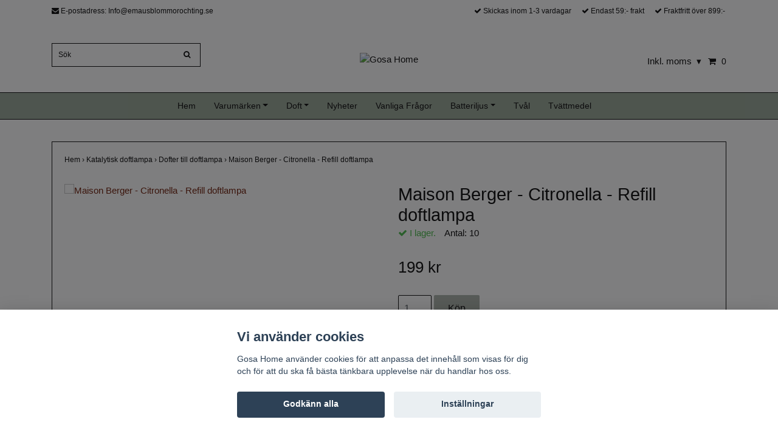

--- FILE ---
content_type: text/html; charset=utf-8
request_url: https://www.gosa.se/doftlampor/dofter-till-doftlampa/doft-citronella-maison-berger-lampe-berger-paris
body_size: 10103
content:
<!DOCTYPE html>
<html lang="sv">
<head><meta property="ix:host" content="cdn.quickbutik.com/images"><title>Maison Berger - Citronella - Refill doftlampa - Gosa.se</title>
<meta http-equiv="Content-Type" content="text/html; charset=UTF-8">
<meta name="author" content="Gosa Home">
<meta name="description" content="En ren och frisk doft sprängfylld med solmogna citrusdofter med den bra egenskaper att fösa bort myggor.&amp;nbsp;Parfum Berger är framtagen av parfymmästare i Fran">
<meta property="og:description" content="En ren och frisk doft sprängfylld med solmogna citrusdofter med den bra egenskaper att fösa bort myggor.&amp;nbsp;Parfum Berger är framtagen av parfymmästare i Fran">
<meta property="og:title" content="Maison Berger - Citronella - Refill doftlampa - Gosa.se">
<meta property="og:url" content="https://www.gosa.se/doftlampor/dofter-till-doftlampa/doft-citronella-maison-berger-lampe-berger-paris">
<meta property="og:site_name" content="Gosa Home">
<meta property="og:type" content="website">
<meta property="og:image" content="https://cdn.quickbutik.com/images/2783V/products/619fd2eccec77.png">
<meta property="twitter:card" content="summary">
<meta property="twitter:title" content="Gosa Home">
<meta property="twitter:description" content="En ren och frisk doft sprängfylld med solmogna citrusdofter med den bra egenskaper att fösa bort myggor.&amp;nbsp;Parfum Berger är framtagen av parfymmästare i Fran">
<meta property="twitter:image" content="https://cdn.quickbutik.com/images/2783V/products/619fd2eccec77.png">
<meta name="viewport" content="width=device-width, initial-scale=1, maximum-scale=1">
<link rel="canonical" href="https://www.gosa.se/doftlampor/dofter-till-doftlampa/doft-citronella-maison-berger-lampe-berger-paris">
<!-- CSS --><link href="https://storage.quickbutik.com/stores/2783V/templates/ocean-32/css/assets.css?82659" rel="stylesheet" type="text/css" media="all">
<link href="https://storage.quickbutik.com/stores/2783V/templates/ocean-32/css/style.css?82659" rel="stylesheet" type="text/css" media="all">
<link rel="sitemap" type="application/xml" title="Sitemap" href="https://www.gosa.se/sitemap.xml">
<!--[if lt IE 9]><script src="http://html5shim.googlecode.com/svn/trunk/html5.js"></script><![endif]-->

<script type="text/javascript" defer>document.addEventListener('DOMContentLoaded', () => {
    document.body.setAttribute('data-qb-page', 'product');
});</script><script src="/assets/shopassets/cookieconsent/cookieconsent.js?v=230"></script>
<style>
    html.force--consent,
    html.force--consent body{
        height: auto!important;
        width: 100vw!important;
    }
</style>

    <script type="text/javascript">
    var qb_cookieconsent = initCookieConsent();
    var qb_cookieconsent_blocks = [{"title":"Vi anv\u00e4nder cookies","description":"Gosa Home anv\u00e4nder cookies f\u00f6r att anpassa det inneh\u00e5ll som visas f\u00f6r dig och f\u00f6r att du ska f\u00e5 b\u00e4sta t\u00e4nkbara upplevelse n\u00e4r du handlar hos oss."},{"title":"N\u00f6dv\u00e4ndiga cookies *","description":"Dessa cookies \u00e4r n\u00f6dv\u00e4ndiga f\u00f6r att butiken ska fungera korrekt och g\u00e5r inte att st\u00e4nga av utan att beh\u00f6va l\u00e4mna denna webbplats. De anv\u00e4nds f\u00f6r att funktionalitet som t.ex. varukorg, skapa ett konto och annat ska fungera korrekt.","toggle":{"value":"basic","enabled":true,"readonly":true}},{"title":"Statistik och prestanda","description":"Dessa cookies g\u00f6r att vi kan r\u00e4kna bes\u00f6k och trafik och d\u00e4rmed ta reda p\u00e5 saker som vilka sidor som \u00e4r mest popul\u00e4ra och hur bes\u00f6karna r\u00f6r sig p\u00e5 v\u00e5r webbplats. All information som samlas in genom dessa cookies \u00e4r sammanst\u00e4lld, vilket inneb\u00e4r att den \u00e4r anonym. Om du inte till\u00e5ter dessa cookies kan vi inte ge dig en lika skr\u00e4ddarsydd upplevelse.","toggle":{"value":"analytics","enabled":false,"readonly":false},"cookie_table":[{"col1":"_ga","col2":"google.com","col3":"2 years","col4":"Google Analytics"},{"col1":"_gat","col2":"google.com","col3":"1 minute","col4":"Google Analytics"},{"col1":"_gid","col2":"google.com","col3":"1 day","col4":"Google Analytics"}]},{"title":"Marknadsf\u00f6ring","description":"Dessa cookies st\u00e4lls in via v\u00e5r webbplats av v\u00e5ra annonseringspartner f\u00f6r att skapa en profil f\u00f6r dina intressen och visa relevanta annonser p\u00e5 andra webbplatser. De lagrar inte direkt personlig information men kan identifiera din webbl\u00e4sare och internetenhet. Om du inte till\u00e5ter dessa cookies kommer du att uppleva mindre riktad reklam.","toggle":{"value":"marketing","enabled":false,"readonly":false}}];
</script>
    <!-- Google Analytics 4 -->
    <script async src="https://www.googletagmanager.com/gtag/js?id=G-TMHTP7PJ36"></script>
    <script>
        window.dataLayer = window.dataLayer || [];
        function gtag(){dataLayer.push(arguments);}

        gtag('consent', 'default', {
            'analytics_storage': 'denied',
            'ad_storage': 'denied',
            'ad_user_data': 'denied',
            'ad_personalization': 'denied',
            'wait_for_update': 500,
        });

        const getConsentForCategory = (category) => (typeof qb_cookieconsent == 'undefined' || qb_cookieconsent.allowedCategory(category)) ? 'granted' : 'denied';

        if (typeof qb_cookieconsent == 'undefined' || qb_cookieconsent.allowedCategory('analytics') || qb_cookieconsent.allowedCategory('marketing')) {
            const analyticsConsent = getConsentForCategory('analytics');
            const marketingConsent = getConsentForCategory('marketing');

            gtag('consent', 'update', {
                'analytics_storage': analyticsConsent,
                'ad_storage': marketingConsent,
                'ad_user_data': marketingConsent,
                'ad_personalization': marketingConsent,
            });
        }

        // Handle consent updates for GA4
        document.addEventListener('QB_CookieConsentAccepted', function(event) {
            const cookie = qbGetEvent(event).cookie;
            const getConsentLevel = (level) => (cookie && cookie.level && cookie.level.includes(level)) ? 'granted' : 'denied';

            gtag('consent', 'update', {
                'analytics_storage': getConsentLevel('analytics'),
                'ad_storage': getConsentLevel('marketing'),
                'ad_user_data': getConsentLevel('marketing'),
                'ad_personalization': getConsentLevel('marketing'),
            });
        });

        gtag('js', new Date());
        gtag('config', 'G-TMHTP7PJ36', { 'allow_enhanced_conversions' : true } );
gtag('event', 'view_item', JSON.parse('{"currency":"SEK","value":"199","items":[{"item_name":"Maison Berger - Citronella - Refill doftlampa","item_id":"526","price":"199","item_category":"Dofter till doftlampa","item_variant":"","quantity":"1","description":"<p>En ren och frisk doft spr&auml;ngfylld med solmogna citrusdofter med den bra egenskaper att f&ouml;sa bort myggor.&amp;nbsp;<\/p><p>Parfum Berger &auml;r framtagen av parfymm&auml;stare i Frankrike.&amp;nbsp;<\/p><p>Toppnoter: Apelsin och Verbena&amp;nbsp;<\/p><p>Mellantoner: Citronel och Jasmin<\/p><p>Bottentoner: Eukalyptus<\/p><ul><li><strong>Maison Berger Paris<\/strong><\/li><li><strong>Till katalytisk doftlampa&amp;nbsp;<\/strong><\/li><li><strong>Doft Citronella<\/strong><\/li><li><strong>500 ml<\/strong><\/li><li><strong>En flaska ger ca 80 h av ljuvlig dofts&auml;ttning<\/strong><\/li><\/ul><p><br><\/p>","image_url":"https%3A%2F%2Fcdn.quickbutik.com%2Fimages%2F2783V%2Fproducts%2F619fd2eccec77.png"}]}'));

        const gaClientIdPromise = new Promise(resolve => {
            gtag('get', 'G-TMHTP7PJ36', 'client_id', resolve);
        });
        const gaSessionIdPromise = new Promise(resolve => {
            gtag('get', 'G-TMHTP7PJ36', 'session_id', resolve);
        });

        Promise.all([gaClientIdPromise, gaSessionIdPromise]).then(([gaClientId, gaSessionId]) => {
            var checkoutButton = document.querySelector("a[href='/cart/index']");
            if (checkoutButton) {
                checkoutButton.onclick = function() {
                    var query = new URLSearchParams({
                        ...(typeof qb_cookieconsent == 'undefined' || qb_cookieconsent.allowedCategory('analytics') ? {
                            gaClientId,
                            gaSessionId,
                        } : {}),
                        consentCategories: [
                            ...(typeof qb_cookieconsent == 'undefined' || qb_cookieconsent.allowedCategory('analytics')) ? ['analytics'] : [],
                            ...(typeof qb_cookieconsent == 'undefined' || qb_cookieconsent.allowedCategory('marketing')) ? ['marketing'] : [],
                        ],
                    });
                    this.setAttribute("href", "/cart/index?" + query.toString());
                };
            }
        });
    </script>
    <!-- End Google Analytics 4 --></head>
<body>
    <div id="my-wrapper">

	<header id="site-header" class="clearfix">

    <div class="top-bar">
    
        <div class="container">
            <div class="row d-flex d-lg-none">
            
                <div class="languages-mobile col-3">
                </div>
        	
            	<div class="col-6 text-center">
        		        <a class="taxlink" title="Prices including tax. Click to toggle" href="?tax-reverse">
        		        Inkl. moms
        		         <i class="fa fa-sort-desc">&#x25be;</i>
        		        </a>
            	</div>
        	
            </div>
        </div>
        
    </div>
    
    <div class="container">
        
        <div id="mobile-navigation">
            <nav class="nav">
                <ul>
                    <li>
                        <a href="#shopping-cart" class="slide-menu">Din varukorg</a>
                    </li>
                    
                        <li>
                            <a class="" href="/">Hem</a>
                        </li>
                        <li>
                            <a class="" href="/varumarken">Varumärken</a>
                        </li>
                        <li>
                            <a class="" href="/doft">Doft</a>
                        </li>
                        <li>
                            <a class="" href="/nyheter">Nyheter</a>
                        </li>
                        <li>
                            <a class="" href="/vanliga-fragor">Vanliga Frågor</a>
                        </li>
                        <li>
                            <a class="" href="/batteriljus">Batteriljus</a>
                        </li>
                        <li>
                            <a class="" href="/tval">Tvål</a>
                        </li>
                        <li>
                            <a class="" href="/tvattmedel">Tvättmedel</a>
                        </li>
                        <li>
                            <hr />
                        </li>
                </ul>
            </nav>
        </div>

        <div class=" d-block d-lg-none mobile-header">
            <div class="row">
                <div class="col-3">
                    <a id="responsive-menu-button" href="#navigation"> <i class="fa fa-bars fa-2x"></i> </a>
                </div>
                <div class="col-6">
                    <form action="/shop/search" method="get">
                        <div class="search-wrapper">
                            <input class="search_text" name="s" type="text" placeholder="Sök" value="">
                            <button class="search_submit" type="submit"><i class="fa fa-search"></i></button>
                            <div class="clear"></div>
                        </div>
                    </form>
                </div>
                <div class="col-3 text-right">
                    <a href="#shopping-cart" class="mobile-cart-icon cart-link slide-menu"><i class="fa fa-shopping-cart"></i><span class="cart_link_count">0</span></a>
                </div>
            </div>
        </div>
        
        <div>
            <div class="row">
                <div class="col-lg-6 col-md-4 col-12">
                    <div class="top_left_content">
                        <i class='fa fa-envelope'></i> E-postadress: <a href="/cdn-cgi/l/email-protection" class="__cf_email__" data-cfemail="db92b5bdb49bbeb6baaea8b9b7b4b6b6b4a9b4b8b3afb2b5bcf5a8be">[email&#160;protected]</a>
                    </div>
                </div>
                <div class="col-lg-6 col-md-8 col-12"> 
                    <div class="top_pointers">
                            <div class="top_pointer">
                                <i class='fa fax fa-check'></i> Skickas inom 1-3 vardagar
                            </div>

                            <div class="top_pointer">
                                <i class='fa fax fa-check'></i> Endast 59:- frakt
                            </div>

                            <div class="top_pointer">
                                <i class='fa fax fa-check'></i> Fraktfritt över 899:-
                            </div>
                    </div>
                </div>
            </div>
        </div>
        
    </div>
</header>
<div id="main" role="main">

	<div class="container header-wrapper">

		<div id="page-layout">
			<div class="row">
				<div class="col-lg-4 hidden-xs d-none d-lg-flex flex-column align-items-md-center align-items-lg-start justify-content-center">
                    <div class="search-wrapper d-none d-md-block">
                        <form action="/shop/search" method="get">
                            <input class="search_text" name="s" type="text" size="25" placeholder="Sök" value="">
                            <button class="search_submit" type="submit">
                                <i class="fa fa-search"></i>
                            </button>
                            <div class="clear"></div>
                        </form>
                    </div>
                    
                    <div class="d-flex justify-content-start align-items-center mt-3">
                    
                    
                        
                    </div>
                    
                </div>
                
                <div class="col-lg-4 text-center logo">
                    <a href="https://www.gosa.se" title="Gosa Home" class="col-md-8"> <img class="img-responsive max-height-logo" src="https://cdn.quickbutik.com/images/2783V/templates/ocean-32/assets/logo.png?s=82659&auto=format" alt="Gosa Home">
						
                    </a>
                </div>
                
                <div class="col-lg-4 d-none d-lg-flex align-items-md-center align-items-lg-end justify-content-center flex-column">
                    <div class="hidden-sm d-none d-md-inline-block pr-lg-0 mt-3 mt-lg-0 ">
                    </div>
                    <div id="cart-brief" class="pr-2 d-flex justify-content-end align-items-center mt-3">
                        
                            <a class="taxlink" title="Priser är inkl. moms. Klicka för att växla om till exkl. moms." href="?tax-reverse"> Inkl. moms <i class="fa fa-sort-desc">&#x25be;</i></a>
            			
                        
                        <a href="#shopping-cart" class="cart-link slide-menu"><i class="fa fa-shopping-cart"></i> <span class="cart_link_count">0</span></a>
                    </div>
                </div>
                
            </div>
        </div>
    </div>
    
    <div id="main_menu" class="d-none d-lg-block">
        <div id="product-nav-wrapper">
            <ul class="nav nav-pills container d-flex justify-content-center">
                        <li>
                            <a href="/" title="Hem">Hem</a>
                        </li>
                        <li class="dropdown">
                            <span class=""></span>
                            <a href="/varumarken" class="dropdown-toggle">Varumärken</a>
                            <ul class="dropdown-menu">
                                    <li><a href="/varumarken/httpswwwgosasebatteriljusdeluxe-home-art">Deluxe Home Art</a></li>
                                    <li><a href="/varumarken/88-chateau-de-versailles">Chateau De Versailles</a></li>
                                    <li><a href="/varumarken/maison-berger">Maison Berger Paris</a></li>
                                    <li><a href="/varumarken/millefiori">Millefiori Milano</a></li>
                                    <li><a href="/varumarken/klinta">Klinta</a></li>
                            </ul>
                        </li>
                        <li class="dropdown">
                            <span class=""></span>
                            <a href="/doft" class="dropdown-toggle">Doft</a>
                            <ul class="dropdown-menu">
                                    <li><a href="/doft/tvatt-skoljmedel">Tvätt &amp; Sköljmedel</a></li>
                                    <li><a href="/doftlampor">Katalytiska doftlampor</a></li>
                                    <li><a href="/doftlampor/dofter-till-doftlampa">Dofter till doftlampor</a></li>
                                        <li class="m-2"><a href="/doftlampor/dofter-till-doftlampa/frascha-dofter">- Fräscha/Rena dofter</a></li>
                                        <li class="m-2"><a href="/doftlampor/dofter-till-doftlampa/blommiga-dofter">- Blommiga dofter</a></li>
                                        <li class="m-2"><a href="/doftlampor/dofter-till-doftlampa/sota-dofter">- Söta dofter</a></li>
                                        <li class="m-2"><a href="/doftlampor/dofter-till-doftlampa/varmakryddiga-dofter">- Varma/Kryddiga dofter</a></li>
                                        <li class="m-2"><a href="/doftlampor/dofter-till-doftlampa/fruktiga-dofter">- Fruktiga dofter</a></li>
                                        <li class="m-2"><a href="/doftlampor/dofter-till-doftlampa/1-liters-flaskor">- 1- Liters flaskor</a></li>
                                        <li class="m-2"><a href="/doftlampor/dofter-till-doftlampa/aroma-dofter">- Aroma dofter</a></li>
                                    <li><a href="/doft/doftpinnar">Doftpinnar</a></li>
                                    <li><a href="/doft-refill-doftpinnar">Doftpinnar refill</a></li>
                                    <li><a href="/doft/bildoftcardiffuser">Bildoft / Cardiffuser</a></li>
                                        <li class="m-2"><a href="/doft/bildoftcardiffuser/bildoft-refill">- Bildoft - Refill</a></li>
                                        <li class="m-2"><a href="/doft/bildoftcardiffuser/bildoft-falg">- Bildoft - Fälg</a></li>
                                        <li class="m-2"><a href="/doft/bildoftcardiffuser/bildoft-presentkit">- Bildoft - Presentkit</a></li>
                                    <li><a href="/doft/doftljus">Doftljus</a></li>
                                        <li class="m-2"><a href="/doft/doftljus/chateau-de-versailles">- Chateau De Versailles</a></li>
                                        <li class="m-2"><a href="/doft/doftljus/klinta-massageljus">- Klinta Massageljus</a></li>
                                        <li class="m-2"><a href="/doft/doftljus/klinta-botaniska-ljus">- Klinta - Botaniska ljus</a></li>
                                    <li><a href="/doft/elektrisk-doftenhet-och-tillhorande-dofter">Elektrisk doftenhet och tillhörande dofter</a></li>
                                    <li><a href="/doft/rumsspray">Rumsspray</a></li>
                                    <li><a href="/presentforpackningar">Presentförpackningar</a></li>
                                    <li><a href="/doft/doftpasar">Doftpåsar</a></li>
                                    <li><a href="/tillbehor">Tillbehör</a></li>
                                    <li><a href="/tillbehor/tandstickor">tändstickor</a></li>
                            </ul>
                        </li>
                        <li>
                            <a href="/nyheter" title="Nyheter">Nyheter</a>
                        </li>
                        <li>
                            <a href="/vanliga-fragor" title="Vanliga Frågor">Vanliga Frågor</a>
                        </li>
                        <li class="dropdown">
                            <span class=""></span>
                            <a href="/batteriljus" class="dropdown-toggle">Batteriljus</a>
                            <ul class="dropdown-menu">
                                    <li><a href="/batteriljus/deluxe-home-art">Deluxe Home art</a></li>
                                        <li class="m-2"><a href="/batteriljus/deluxe-home-art/herrgardsljus-i-lack">- Herrgårdsljus i lack</a></li>
                                        <li class="m-2"><a href="/batteriljus/deluxe-home-art/kronljus">- Kronljus</a></li>
                                        <li class="m-2"><a href="/batteriljus/deluxe-home-art/blockljus">- Blockljus</a></li>
                                        <li class="m-2"><a href="/batteriljus/deluxe-home-art/varmeljus">- Värmeljus</a></li>
                                        <li class="m-2"><a href="/batteriljus/deluxe-home-art/tillbehor">- Tillbehör</a></li>
                            </ul>
                        </li>
                        <li>
                            <a href="/tval" title="Tvål">Tvål</a>
                        </li>
                        <li>
                            <a href="/tvattmedel" title="Tvättmedel">Tvättmedel</a>
                        </li>
            </ul>
        </div>
    </div>
    <div class="container">
        <div class="row">
            <div class="maincol col">
                <div class="maincontent">
                <article id="/doftlampor/dofter-till-doftlampa/doft-citronella-maison-berger-lampe-berger-paris" itemscope itemtype="http://schema.org/Product">
                <div id="single_product">
                
                <div class="row single-product-border mt-4">
                        <!-- Breadcrumbs -->
                        <nav class="breadcrumb col-12" aria-label="breadcrumbs">
                            <a href="/" title="Hem">Hem&nbsp;<span aria-hidden="true">›&nbsp;</span></a>
                            <a href="/doftlampor" title="Katalytisk doftlampa">Katalytisk doftlampa&nbsp;<span aria-hidden="true">›&nbsp;</span></a>
                            <a href="/doftlampor/dofter-till-doftlampa" title="Dofter till doftlampa">Dofter till doftlampa&nbsp;<span aria-hidden="true">›&nbsp;</span></a>
                            <a href="/doftlampor/dofter-till-doftlampa/doft-citronella-maison-berger-lampe-berger-paris" title="Maison Berger - Citronella - Refill doftlampa">Maison Berger - Citronella - Refill doftlampa&nbsp;</a>
                        </nav>
                    
                	<div class="col-md-6 col-sm-6 product-images">
                	
                		<div class="product-images">
                            <ul id="lightSlider">
                                    <li data-thumb="https://cdn.quickbutik.com/images/2783V/products/619fd2eccec77.png?w=90&auto=format" class="active qs-product-image1584">
                				        <a href="https://cdn.quickbutik.com/images/2783V/products/619fd2eccec77.png" title="Maison Berger - Citronella - Refill doftlampa">
                                            <img itemprop="image" src="https://cdn.quickbutik.com/images/2783V/products/619fd2eccec77.png?w=750&auto=format" alt="Maison Berger - Citronella - Refill doftlampa" />
                                        </a>
                                    </li>
                            </ul>
                            <br />
                        </div>
                	
                    </div>
                	
                	<div class="col-md-6 col-sm-6">
                	    <section class="entry-content">
                
                            <h1 class="custom-font product-description-header" itemprop="name">Maison Berger - Citronella - Refill doftlampa</h1>
                            
                            <div class="product-stock-box">
                                <div data-in-stock-text="I lager." data-out-of-stock-text="Ej i lager." data-combination-not-exist-text="Varianten finns ej." class="product-current-stock-status instock"><i class="fa fa-check"></i> I lager.</div>
                                
                                    
                                    
                                    
                                    
                                    <div class="product-current-stock-qty-box">Antal: <span class="product-current-stock-qty">10</span></div>
                                    
                                    
                                    
                                    
                            </div>
                
                            <form class="qs-cart form" method="post">     
                                
                                <input type="hidden" class="qs-cart-pid"    value="526">
                                <input type="hidden" class="qs-cart-price"  value="199">
                                
                
                                <h5 class="custom-font compare-at-price qs-product-before-price" style="display:none;">0 kr</h5>
                
                                <div itemprop="offers" itemscope itemtype="http://schema.org/Offer">
                                    <h3 class="custom-font qs-product-price" id="price-field">199 kr</h3>
                                    <meta itemscope itemprop="itemCondition" itemtype="http://schema.org/OfferItemCondition" content="http://schema.org/NewCondition" />
                                    <meta itemprop="price" content="199">
                                    <meta itemprop="priceCurrency" content="SEK">
                                    <link itemprop="availability" href="http://schema.org/InStock">
                                    <meta itemprop="url" content="https://www.gosa.se/doftlampor/dofter-till-doftlampa/doft-citronella-maison-berger-lampe-berger-paris">
                                </div>
                        
                                <meta itemprop="sku" content="115060">
                                
                                
                                
                        
                                <div>
                                    <input name="qs-cart-qty" type="number" class="qs-cart-qty form-control qty-picker" min="1" value="1">
                
                                    <input type="submit" name="add" value="Köp" id="purchase" data-unavailable-txt="Otillgänglig" class="qs-cart-submit btn">
                                </div>
                
                            </form>
                
                            
                            
                            
                
                            <div class="product-description-wrapper product_description" itemprop="description">
                                <p>En ren och frisk doft sprängfylld med solmogna citrusdofter med den bra egenskaper att fösa bort myggor.&nbsp;</p><p>Parfum Berger är framtagen av parfymmästare i Frankrike.&nbsp;</p><p>Toppnoter: Apelsin och Verbena&nbsp;</p><p>Mellantoner: Citronel och Jasmin</p><p>Bottentoner: Eukalyptus</p><ul><li><strong>Maison Berger Paris</strong></li><li><strong>Till katalytisk doftlampa&nbsp;</strong></li><li><strong>Doft Citronella</strong></li><li><strong>500 ml</strong></li><li><strong>En flaska ger ca 80 h av ljuvlig doftsättning</strong></li></ul><p><br></p>
                            </div>
                
                                <div id="share"></div>
                
                        </section>
                    </div>
                
                </div>
                
                <div class="row mt-5">
                    <div class="col-md-12">
                        <h3>Flera populära produkter</h3>
                        
                        <ul class="product-grid row clearfix">
                            <li class="col-lg-3 col-md-4 col-sm-4 col-12 product  d-flex justify-content-center" data-pid="861">
                                <div class="indiv-product d-flex flex-column justify-content-between">
                                
                                    <div class="content_box">
                                        <div class="product-image">
                                            <div class="product-head">
                                                <img src="https://cdn.quickbutik.com/images/2783V/products/624c5de555f6b.png?w=500&h=500&fit=crop&auto=format" alt="Alpha Duo pack doft till Doftlampa" class="animated fadeIn">
                                            </div>
                                        </div>
                                        <div class="product-overlay">
                                            <a href="/varumarken/maison-berger/alpha-duo-pack-doft-till-doftlampa"></a>
                                        </div>
                                    </div>
                                    
                                    <div class="content_product_desc d-flex flex-column justify-content-between pt-3 flex-grow-1">
                                        <div class="indiv-product-title-text mb-4">
                                            <a href="/varumarken/maison-berger/alpha-duo-pack-doft-till-doftlampa" title="Alpha Duo pack doft till Doftlampa">
                                                Alpha Duo pack doft till Doftlampa
                                            </a>
                                        </div>
                                        <div class="align-self-normal">
                                            <div class="money-styling custom-font d-inline-block float-left">
                                                <a href="/varumarken/maison-berger/alpha-duo-pack-doft-till-doftlampa" title="Alpha Duo pack doft till Doftlampa">
                                                    199 kr 
                                                </a>
                                            </div>
                                            <div class="text-center d-inline-block float-right">
                                            </div>
                                        </div>
                                    </div>
                                    
                                </div>
                            </li>
                            <li class="col-lg-3 col-md-4 col-sm-4 col-12 product  d-flex justify-content-center" data-pid="913">
                                <div class="indiv-product d-flex flex-column justify-content-between">
                                
                                    <div class="content_box">
                                        <div class="product-image">
                                            <div class="product-head">
                                                <img src="https://cdn.quickbutik.com/images/2783V/products/63bfd6fe2d594.png?w=500&h=500&fit=crop&auto=format" alt="Maison Berger - Under the Fig Tree - Refill doftlampa" class="animated fadeIn">
                                            </div>
                                        </div>
                                        <div class="product-overlay">
                                            <a href="/doftlampor/dofter-till-doftlampa/maison-berger-under-the-fig-tree-refill-doftlampa"></a>
                                        </div>
                                    </div>
                                    
                                    <div class="content_product_desc d-flex flex-column justify-content-between pt-3 flex-grow-1">
                                        <div class="indiv-product-title-text mb-4">
                                            <a href="/doftlampor/dofter-till-doftlampa/maison-berger-under-the-fig-tree-refill-doftlampa" title="Maison Berger - Under the Fig Tree - Refill doftlampa">
                                                Maison Berger - Under the Fig Tree - Refill doftlampa
                                            </a>
                                        </div>
                                        <div class="align-self-normal">
                                            <div class="money-styling custom-font d-inline-block float-left">
                                                <a href="/doftlampor/dofter-till-doftlampa/maison-berger-under-the-fig-tree-refill-doftlampa" title="Maison Berger - Under the Fig Tree - Refill doftlampa">
                                                    199 kr 
                                                </a>
                                            </div>
                                            <div class="text-center d-inline-block float-right">
                                                <form class="qs-cart" method="post">
                                                    <input type="hidden" class="qs-cart-pid"    value="913">
                                                    <input type="hidden" class="qs-cart-price"  value="199">
                                                    <input name="qs-cart-qty" type="hidden" class="qs-cart-qty qty-picker" value="1" />
                
                                                    <input type="submit" name="add" value="Köp" class="list-buybtn qs-cart-submit btn  btn-block">
                                                </form>
                                            </div>
                                        </div>
                                    </div>
                                    
                                </div>
                            </li>
                            <li class="col-lg-3 col-md-4 col-sm-4 col-12 product  d-flex justify-content-center" data-pid="918">
                                <div class="indiv-product d-flex flex-column justify-content-between">
                                
                                    <div class="content_box">
                                        <div class="product-image">
                                            <div class="product-head">
                                                <img src="https://cdn.quickbutik.com/images/2783V/products/63c01556eea8f.png?w=500&h=500&fit=crop&auto=format" alt="Maison Berger - Amber Elegance - Refill doftlampa" class="animated fadeIn">
                                            </div>
                                        </div>
                                        <div class="product-overlay">
                                            <a href="/varumarken/maison-berger/maison-berger-amber-elegance-refill-doftlampa"></a>
                                        </div>
                                    </div>
                                    
                                    <div class="content_product_desc d-flex flex-column justify-content-between pt-3 flex-grow-1">
                                        <div class="indiv-product-title-text mb-4">
                                            <a href="/varumarken/maison-berger/maison-berger-amber-elegance-refill-doftlampa" title="Maison Berger - Amber Elegance - Refill doftlampa">
                                                Maison Berger - Amber Elegance - Refill doftlampa
                                            </a>
                                        </div>
                                        <div class="align-self-normal">
                                            <div class="money-styling custom-font d-inline-block float-left">
                                                <a href="/varumarken/maison-berger/maison-berger-amber-elegance-refill-doftlampa" title="Maison Berger - Amber Elegance - Refill doftlampa">
                                                    199 kr 
                                                </a>
                                            </div>
                                            <div class="text-center d-inline-block float-right">
                                                <form class="qs-cart" method="post">
                                                    <input type="hidden" class="qs-cart-pid"    value="918">
                                                    <input type="hidden" class="qs-cart-price"  value="199">
                                                    <input name="qs-cart-qty" type="hidden" class="qs-cart-qty qty-picker" value="1" />
                
                                                    <input type="submit" name="add" value="Köp" class="list-buybtn qs-cart-submit btn  btn-block">
                                                </form>
                                            </div>
                                        </div>
                                    </div>
                                    
                                </div>
                            </li>
                            <li class="col-lg-3 col-md-4 col-sm-4 col-12 product  d-flex justify-content-center" data-pid="1120">
                                <div class="indiv-product d-flex flex-column justify-content-between">
                                
                                    <div class="content_box">
                                        <div class="product-image">
                                            <div class="product-head">
                                                <img src="https://cdn.quickbutik.com/images/2783V/products/67f4df634a44c.png?w=500&h=500&fit=crop&auto=format" alt="Maison Berger - Cozy Musk - Refill doftlampa" class="animated fadeIn">
                                            </div>
                                        </div>
                                        <div class="product-overlay">
                                            <a href="/varumarken/maison-berger/maison-berger-cozy-musk-refill-doftlampa"></a>
                                        </div>
                                    </div>
                                    
                                    <div class="content_product_desc d-flex flex-column justify-content-between pt-3 flex-grow-1">
                                        <div class="indiv-product-title-text mb-4">
                                            <a href="/varumarken/maison-berger/maison-berger-cozy-musk-refill-doftlampa" title="Maison Berger - Cozy Musk - Refill doftlampa">
                                                Maison Berger - Cozy Musk - Refill doftlampa
                                            </a>
                                        </div>
                                        <div class="align-self-normal">
                                            <div class="money-styling custom-font d-inline-block float-left">
                                                <a href="/varumarken/maison-berger/maison-berger-cozy-musk-refill-doftlampa" title="Maison Berger - Cozy Musk - Refill doftlampa">
                                                    199 kr 
                                                </a>
                                            </div>
                                            <div class="text-center d-inline-block float-right">
                                                <form class="qs-cart" method="post">
                                                    <input type="hidden" class="qs-cart-pid"    value="1120">
                                                    <input type="hidden" class="qs-cart-price"  value="199">
                                                    <input name="qs-cart-qty" type="hidden" class="qs-cart-qty qty-picker" value="1" />
                
                                                    <input type="submit" name="add" value="Köp" class="list-buybtn qs-cart-submit btn  btn-block">
                                                </form>
                                            </div>
                                        </div>
                                    </div>
                                    
                                </div>
                            </li>
                        </ul>
                    </div>
                </div>
                
                </div>
                </article>                </div>
            </div>
        </div>
    </div>
</div><div class="d-block d-lg-none paymentmethods-footer">
</div>

<footer>
<div class="container">
    <div class="row">
        <div class="col-lg-12 col-md-12">
        
				
        <div class="footer-menu text-center">
        <a href="/om-oss">Om oss</a>&nbsp;
        <a href="/contact">Kontakt</a>&nbsp;
        <a href="/terms-and-conditions">Köpvillkor</a>&nbsp;
        <a href="/cookie-policy">Cookie policy</a>&nbsp;
        <a href="/doftguide">Doftguide</a>&nbsp;
        </div>

        <div class="text-center">

            		<a href="https://www.facebook.com/gosaheminredning" target="_blank" class="btn btn-facebook"><i class="fa fa-facebook"></i></a>
            		<a href="https://instagram.com/gosahome/" target="_blank" class="btn btn-instagram"><i class="fa fa-instagram"></i></a>
  
            <div class="clearfix"></div>
            <div style="margin-top: 16px;">© Copyright 2026 Gosa Home</div>
            <div class="poweredby"><a style="text-decoration: none;" target="_blank" rel="nofollow sponsored" title="Powered by Quickbutik" href="https://quickbutik.com">Powered by Quickbutik</a></div></div>
						
		</div>

	</div>
<!-- .row -->
		
</div>
<!-- container -->
</footer><div class="modal fade" id="languageModal" role="dialog" data-backdrop="false">
        <div class="modal-dialog modal-sm">
            <div class="modal-content align-items-center justify-content-center">
                <div class="modal-body">
                    <div class="text-center">
Choose language
</div>
                    </div>
            </div>
        </div>
    </div>

    <div id="mobile-bar-settings" data-lbl-overview="Översikt" data-lbl-search="Sök"></div>
    <nav id="navigation"><ul>
<li>
                <a href="/">Hem</a>
                </li>
            <li>
                <a href="/varumarken"><span>Varumärken</span></a>
                <ul>
<li> <a class="show-all" href="/varumarken" title="Varumärken">Visa allt i Varumärken</a>
</li>
                    <li><a href="/varumarken/httpswwwgosasebatteriljusdeluxe-home-art">Deluxe Home Art</a></li>
                        <li><a href="/varumarken/88-chateau-de-versailles">Chateau De Versailles</a></li>
                        <li><a href="/varumarken/maison-berger">Maison Berger Paris</a></li>
                        <li><a href="/varumarken/millefiori">Millefiori Milano</a></li>
                        <li><a href="/varumarken/klinta">Klinta</a></li>
                        
</ul>
</li>
            <li>
                <a href="/doft"><span>Doft</span></a>
                <ul>
<li> <a class="show-all" href="/doft" title="Doft">Visa allt i Doft</a>
</li>
                    <li><a href="/doft/tvatt-skoljmedel">Tvätt &amp; Sköljmedel</a></li>
                        <li><a href="/doftlampor">Katalytiska doftlampor</a></li>
                        <li><a href="/doftlampor/dofter-till-doftlampa">Dofter till doftlampor</a></li>
                        <li><a href="/doftlampor/dofter-till-doftlampa/frascha-dofter">- Fräscha/Rena dofter</a></li>
                            <li><a href="/doftlampor/dofter-till-doftlampa/blommiga-dofter">- Blommiga dofter</a></li>
                            <li><a href="/doftlampor/dofter-till-doftlampa/sota-dofter">- Söta dofter</a></li>
                            <li><a href="/doftlampor/dofter-till-doftlampa/varmakryddiga-dofter">- Varma/Kryddiga dofter</a></li>
                            <li><a href="/doftlampor/dofter-till-doftlampa/fruktiga-dofter">- Fruktiga dofter</a></li>
                            <li><a href="/doftlampor/dofter-till-doftlampa/1-liters-flaskor">- 1- Liters flaskor</a></li>
                            <li><a href="/doftlampor/dofter-till-doftlampa/aroma-dofter">- Aroma dofter</a></li>
                            <li><a href="/doft/doftpinnar">Doftpinnar</a></li>
                        <li><a href="/doft-refill-doftpinnar">Doftpinnar refill</a></li>
                        <li><a href="/doft/bildoftcardiffuser">Bildoft / Cardiffuser</a></li>
                        <li><a href="/doft/bildoftcardiffuser/bildoft-refill">- Bildoft - Refill</a></li>
                            <li><a href="/doft/bildoftcardiffuser/bildoft-falg">- Bildoft - Fälg</a></li>
                            <li><a href="/doft/bildoftcardiffuser/bildoft-presentkit">- Bildoft - Presentkit</a></li>
                            <li><a href="/doft/doftljus">Doftljus</a></li>
                        <li><a href="/doft/doftljus/chateau-de-versailles">- Chateau De Versailles</a></li>
                            <li><a href="/doft/doftljus/klinta-massageljus">- Klinta Massageljus</a></li>
                            <li><a href="/doft/doftljus/klinta-botaniska-ljus">- Klinta - Botaniska ljus</a></li>
                            <li><a href="/doft/elektrisk-doftenhet-och-tillhorande-dofter">Elektrisk doftenhet och tillhörande dofter</a></li>
                        <li><a href="/doft/rumsspray">Rumsspray</a></li>
                        <li><a href="/presentforpackningar">Presentförpackningar</a></li>
                        <li><a href="/doft/doftpasar">Doftpåsar</a></li>
                        <li><a href="/tillbehor">Tillbehör</a></li>
                        <li><a href="/tillbehor/tandstickor">tändstickor</a></li>
                        
</ul>
</li>
            <li>
                <a href="/nyheter">Nyheter</a>
                </li>
            <li>
                <a href="/vanliga-fragor">Vanliga Frågor</a>
                </li>
            <li>
                <a href="/batteriljus"><span>Batteriljus</span></a>
                <ul>
<li> <a class="show-all" href="/batteriljus" title="Batteriljus">Visa allt i Batteriljus</a>
</li>
                    <li><a href="/batteriljus/deluxe-home-art">Deluxe Home art</a></li>
                        <li><a href="/batteriljus/deluxe-home-art/herrgardsljus-i-lack">- Herrgårdsljus i lack</a></li>
                            <li><a href="/batteriljus/deluxe-home-art/kronljus">- Kronljus</a></li>
                            <li><a href="/batteriljus/deluxe-home-art/blockljus">- Blockljus</a></li>
                            <li><a href="/batteriljus/deluxe-home-art/varmeljus">- Värmeljus</a></li>
                            <li><a href="/batteriljus/deluxe-home-art/tillbehor">- Tillbehör</a></li>
                            
</ul>
</li>
            <li>
                <a href="/tval">Tvål</a>
                </li>
            <li>
                <a href="/tvattmedel">Tvättmedel</a>
                </li>
            <li>
                <a href="/om-oss">Om oss</a>
                </li>
            <li>
                <a href="/contact">Kontakt</a>
                </li>
            <li>
                <a href="/terms-and-conditions">Köpvillkor</a>
                </li>
            <li>
                <a href="/cookie-policy">Cookie policy</a>
                </li>
            <li>
                <a href="/doftguide">Doftguide</a>
                </li>
            <li>
                
</li>
        </ul></nav><nav id="shopping-cart"><div id="mmnue-cartbox" class="mmnue-cartbox">
	<!-- Your content -->
	<div>
		<div class="cartHeader text-center">Din varukorg</div>
	</div>
	
	<div class="qs-cart-empty" >
        <p style="padding: 28px;font-weight: 600;margin:0;">Din varukorg är tom, men det behöver den inte vara.</p>
    </div>
    
	<div class="qs-cart-update" style="display:none;" >
        <table id="CARTITEMS" class="table table-sm ">
            <thead>
                <tr>
                    <td style="width: 220px; text-align: left;">Produkt</td>
                    <td style="width: 130px; text-align: right;">Pris</td>
                </tr>
            </thead>

            <tbody>
            </tbody>
            <tfoot>
                <tr>
                    <td colspan="1"></td>
                    <td colspan="1" class="cartTotal" style="text-align: right;">0,00 SEK</td>
                </tr>
            </tfoot>
        </table>
	</div>
	
	<div class="slide-checkout-buttons">
		<a href="/cart/index" class="btn-buy btn btn-block btn-lg list-buybtn">Till kassan <i class="fa fa-shopping-cart"></i></a>
		<a  class="mmnue_close btn slide-menu mt-3" style="text-decoration: none; color: #2a2a2a;">Fortsätt att handla</a>
	</div>
	
</div></nav>
</div>

    <script data-cfasync="false" src="/cdn-cgi/scripts/5c5dd728/cloudflare-static/email-decode.min.js"></script><script src="https://storage.quickbutik.com/stores/2783V/templates/ocean-32/js/plugins.js?82659" type="text/javascript"></script><script src="https://storage.quickbutik.com/stores/2783V/templates/ocean-32/js/custom.js?82659" type="text/javascript"></script><script src="https://storage.quickbutik.com/stores/2783V/templates/ocean-32/js/qb.js?82659" type="text/javascript"></script>
<script type="text/javascript">var qs_store_url = "https://www.gosa.se";</script>
<script type="text/javascript">var qs_store_apps_data = {"location":"\/doftlampor\/dofter-till-doftlampa\/doft-citronella-maison-berger-lampe-berger-paris","products":[],"product_id":"526","category_id":null,"category_name":"Dofter till doftlampa","fetch":"fetch","order":null,"search":null,"recentPurchaseId":null,"product":{"title":"Maison Berger - Citronella - Refill doftlampa","price":"199 kr","price_raw":"199","before_price":"0 kr","hasVariants":false,"weight":"0","stock":"10","url":"\/doftlampor\/dofter-till-doftlampa\/doft-citronella-maison-berger-lampe-berger-paris","preorder":false,"images":[{"url":"https:\/\/cdn.quickbutik.com\/images\/2783V\/products\/619fd2eccec77.png","position":"1","title":"619fd2eccec77.png","is_youtube_thumbnail":false}]}}; var qs_store_apps = [];</script>
<script>if (typeof qs_options !== "undefined") { qs_store_apps_data.variants = JSON.stringify(Array.isArray(qs_options) ? qs_options : []); }</script>
<script type="text/javascript">$.ajax({type:"POST",url:"https://www.gosa.se/apps/fetch",async:!1,data:qs_store_apps_data, success:function(s){qs_store_apps=s}});</script>
<script type="text/javascript" src="/assets/qb_essentials.babel.js?v=20251006"></script><script type="text/javascript"> var recaptchaSiteKey="6Lc-2GcUAAAAAMXG8Lz5S_MpVshTUeESW6iJqK0_"; </script>
<script>
    qb_cookieconsent.run({
        current_lang: 'en',
        autoclear_cookies: true,
        cookie_expiration: 90,
        autoload_css: true,
        theme_css: '/assets/shopassets/cookieconsent/cookieconsent.css?v=231',
        languages: {
            en: {
                consent_modal: {
                    title: "Vi använder cookies",
                    description: 'Gosa Home använder cookies för att anpassa det innehåll som visas för dig och för att du ska få bästa tänkbara upplevelse när du handlar hos oss.',
                    primary_btn: {
                        text: 'Godkänn alla',
                        role: 'accept_all'
                    },
                    secondary_btn: {
                        text: 'Inställningar',
                        role: 'settings'
                    }
                },
                settings_modal: {
                    title: 'Cookie inställningar',
                    save_settings_btn: "Spara",
                    accept_all_btn: "Godkänn alla",
                    cookie_table_headers: [
                        { col1: "Name" },
                        { col2: "Domain" },
                        { col3: "Expiration" },
                        { col4: "Description" }
                    ],
                    blocks: qb_cookieconsent_blocks
                }
            }
        },
        onAccept: function (cookie) {
            var event = new CustomEvent("QB_CookieConsentAccepted", {
                detail: {
                    cookie: cookie
                }
            });

            document.dispatchEvent(event);
        },
        onChange: function (cookie) {
            var event = new CustomEvent("QB_CookieConsentAccepted", {
                detail: {
                    cookie: cookie
                }
            });

            document.dispatchEvent(event);
        },
    });

            document.getElementsByTagName("html")[0].classList.add('force--consent');
</script>

    <script src="/assets/shopassets/misc/magicbean.js?v=1" data-shop-id="2783" data-url="https://magic-bean.services.quickbutik.com/v1/sow" data-site-section="1" data-key="0b3269e0f31f3ef07fb698c0e3acf50b" defer></script><script>
    document.addEventListener('QB_CookieConsentAccepted', function(event) {
        const cookie = qbGetEvent(event).cookie;

        const getConsentLevel = (level) => (cookie && cookie.level && cookie.level.includes(level)) ? 'granted' : 'denied';

        gtag('consent', 'update', {
            'analytics_storage': getConsentLevel('analytics'),
            'ad_storage': getConsentLevel('marketing'),
            'ad_user_data': getConsentLevel('marketing'),
            'ad_personalization': getConsentLevel('marketing'),
        });
    });

    document.addEventListener('QB_CartAdded', function(e) {
        const itemData = qbGetEvent(e).itemData;

        let eventData = {
            currency: 'SEK',
            value: parseFloat(itemData.item.price_raw),
            items: [{
                id: itemData.item.id,
                item_id: itemData.item.id,
                name: itemData.item.title.replaceAll('"', ''),
                item_name: itemData.item.title.replaceAll('"', ''),
                affiliation: `Gosa Home`,
                ...(itemData.variant_name && {
                    name: itemData.item.title.replaceAll('"', '') + ' ' + itemData.variant_name.replaceAll('"', ''),
                    item_name: itemData.item.title.replaceAll('"', '') + ' ' + itemData.variant_name.replaceAll('"', ''),
                    variant: itemData.variant_name.replaceAll('"', ''),
                    item_variant: itemData.variant_name.replaceAll('"', ''),
                }),
                price: parseFloat(itemData.item.price_raw),
                quantity: itemData.qty
            }],
        };
        'undefined' !== typeof gtag && gtag('event', 'add_to_cart', eventData);
    });
</script>
<script type="text/javascript">document.addEventListener("DOMContentLoaded", function() {
const viewProductEvent = new CustomEvent('view-product', {
                detail: {
                    id: '526',
                    name: 'Maison Berger - Citronella - Refill doftlampa',
                    currency: 'SEK',
                    price: '199'
                }
            });
            document.dispatchEvent(viewProductEvent);
});</script><script defer src="https://static.cloudflareinsights.com/beacon.min.js/vcd15cbe7772f49c399c6a5babf22c1241717689176015" integrity="sha512-ZpsOmlRQV6y907TI0dKBHq9Md29nnaEIPlkf84rnaERnq6zvWvPUqr2ft8M1aS28oN72PdrCzSjY4U6VaAw1EQ==" data-cf-beacon='{"rayId":"9bea9e674f0c7089","version":"2025.9.1","serverTiming":{"name":{"cfExtPri":true,"cfEdge":true,"cfOrigin":true,"cfL4":true,"cfSpeedBrain":true,"cfCacheStatus":true}},"token":"7a304e0c4e854d16bca3b20c50bbf8db","b":1}' crossorigin="anonymous"></script>
</body>
</html>


--- FILE ---
content_type: text/css
request_url: https://storage.quickbutik.com/stores/2783V/templates/ocean-32/css/style.css?82659
body_size: 8979
content:
body{
    font-family: Arial, 'Helvetica Neue', Helvetica, sans-serif !important;
 	background-color: #ffffff !important;
	color: #000000 !important;
	font-size: 15px !important;
}

a{
	color: #6a1700;
	outline: 0 !important;
}
a:hover,
a:focus{
	opacity: 0.6;
	color: #6a1700;
}

strong, b{
	font-weight: bold;
}

em, i{
	font-style: italic;
}

h1, h2, h3, h4, h5, h6, .custom-font{
	font-family: 'Avant Garde', Avantgarde, 'Century Gothic', CenturyGothic, 'AppleGothic', sans-serif;
}
h1
{
    font-size: 29px;
}
h2
{
    font-size: 22px;
}
h3
{
    font-size: 18px;
}

.home-title {
    margin: 20px 0 10px 0px;
    font-size: 28px;
    /*font-weight: 300;
    text-transform: uppercase;*/
    letter-spacing: 2px;
}

.section-title {
    margin: 20px 0 10px 0px;
    font-size: 20px;
    /*font-weight: 300;*/
    line-height: normal;
    /*text-transform: uppercase;*/
    letter-spacing: 2px;
}

#page-layout{
	margin-top: 20px;
	margin-bottom: 13px;
}

.clear{
	clear: both;
}

.right {
    text-align: right;
}
.languages
{
    display: inline-block;
    margin: 0px 5px;
}
.header-wrapper .languages {
    margin-left: 0;
}
.languages .language {
  display: inline-block;
}
.languages .language img {
    
}

header#site-header a:hover, header#site-header a:focus{
	text-decoration:none;
}
.top-bar{
    background-color:#ffffff;
    color: #000000;
    font-size: 11px;
}
.selectric .button:after {
    border-top-color: inherit;
}
.top-bar a{
     color: #000000 !important;
}
.top-bar .cconverter_element .selectric .label, .top-bar .selectric .button {
    color: #000000;
}
.top-bar .selectric ,.top-bar .selectric .button {
    background: transparent;
}

.top-bar .cconverter_element form {
    position: absolute;
    right: 5px;
}

.cconverter_element.cconverter_element_mobile {
    min-height: 33px;
}

.top-bar .selectric .button {
    width: 28px;
}

.top-bar .selectric .label {
    margin-right: 28px;
}

#cart-brief .selectric-items li.highlighted, #cart-brief .selectric-items li, #cart-brief .selectric-items li:hover {
    background-color:#fff;
    text-align:center;
}
#cart-brief .selectric-items li:hover {
    background-color: #F8f8f8;
}
.selectric-items li.highlighted, .selectric-items li, .selectric-items li:hover{
    background-color:#fff;
    text-align:left;
}
#mobile-header,
#mobile-navigation{
	display: none;
}

/* @end */ 

.cb_qb
{
    width: 101% !important;
}
/* @group Homepage */
.sod_select.custom.custom
{
    box-shadow: none;
    background: none repeat scroll 0 0 #FFFFFF;
}
.sod_select span {
    font-weight: 400;
}
.sod_select.custom.custom {
    border-radius: 0px;
}


#customer-top-header{
	background-color: #333333;
    color: #FFFFFF;
    padding: 10px 0;
    text-transform: uppercase;
}

#customer-top-header ul{
	margin-bottom: 0px;
}

#customer-top-header ul li{
	display: inline;
	margin-right: 20px;
}

#customer-top-header h4{
	font-size: 12px;
    color: #FFFFFF;
	display: inline;
}

#customer-top-header a{
	color: #141414;
	-moz-transition: color 0.2s ease;
	-webkit-transition: color .2s ease;
	-o-transition: color .2s ease;
	-ms-transition: color .2s ease;
	transition: color .2s ease;
    color: #AAB1B4;
    text-decoration: none;
    text-transform: uppercase;
}

header#site-header{
	background-color:#ffffff;
	color: #000000;
	font-size: 12px;
	line-height: 37px;
	padding: 0px 0;
	z-index: 99;
	position: relative;
}
#site-header .text-center .fa
{
    padding-left: 15px;
}
header nav.navbar
{
    min-height: auto !important;
}
.dropdown-menu{
	background-color: #96a494;
	border:1px solid #000000;
	border-top:none;
	border-radius: 0px;
	top: 41px;
	width: 100%;
	background-clip: border-box;
}

.dropdown-menu li {
    padding-top: 2px;
    padding-bottom: 2px;
}

.dropdown-menu li.m-2 {
    margin-top: 0 !important;
    margin-bottom: 2px !important;
}

.dropdown-menu>li>a
{
    padding:0 5px;
    color: #000000;
}
.dropdown-menu>li>a:hover, .dropdown-menu>li>a:focus, .nav .open>a, .nav .open>a:hover, .nav .open>a:focus
{
    background:  !important;
    color:  !important;
    text-decoration: none;
}
.dropdown-toggle:hover .dropdown-menu {
    display: block;
}
#responsive-menu-button{
	color: #141414 !important;
	outline: 0;
	display: inline-block;
	padding-top: 8px;
}
.mobile-cart-icon .fa-shopping-cart
{
    margin-top: 8px;
}
 .cart_link_count{
    padding-left: 5px;
}

header#site-header a{
	color: #141414;
	-webkit-transition: color .2s ease;
	-moz-transition: color .2s ease;
	-o-transition: color .2s ease;
	-ms-transition: color .2s ease;
	transition: color .2s ease;
}

header#site-header ul.dropdown-menu a{
	padding-left: 20px;
}

.cconverter_element {
    color: #000;
    border-radius: 0px;
    margin: 0px 5px;
    display: inline-block;
}
.header-wrapper .cconverter_element {
    margin-right: 0;
}
.header-wrapper .cconverter_element:first-child {
    margin-left: 0;
}
.cconverter_element form{
    width:85px;
}

header#site-header a.taxlink {
    padding-right: 0 !important;
    margin: 0px 8px;
    font-size: 12px;
}

a.cart-link {
    font-size: 14px;
    line-height: 40px;
    padding-left: 6px;
    display: inline-block;
    color: #222;
    vertical-align: middle;
}

.header-wrapper a.cart-link {
    line-height: 24px;
}

.top_pointers .top_pointer {
    display: inline-block;
    text-align: center;
    vertical-align: top;
    font-weight: 500;
    margin: 0px 2px;
    padding-left: 10px;
}

.top_pointers .top_pointer .fa {
    display: inline-block;
    font-size: 12px;
    margin-bottom: 5px;
}

.top_pointers {text-align:right;vertical-align: top;}


div#site-title{
    text-align: center;
    font: normal 48px/1.0 ;
    color: #1e1e1e;
    padding: 35px 0px;
    margin-left: auto;
    margin-right: auto;
}

#site-title a{
	text-decoration: none;
	color: #000000;
	font-size: 56px;
}
.top_right_content
{
    text-align: right;
}
.top_left_content
{
    text-align: left;
}
.page-head
{
    position: relative;
}
.mobile-cart-icon
{
    font-size: 25px;
}
.page-head .left
{
    position: absolute;
    z-index: 1;
    top: 0;
    left: 0;
}
.page-head .right
{
    position: absolute;
    z-index: 1;
    top: 0;
    right: 0;
}

.page-head .paymentmethods img
{
    margin-right: 5px;
    max-width: 30px;
}
#site-title img {
    max-width: 55%;
}
.poweredby
{
    font-family: Arial;
    font-size: 10px;
    margin: 10px 0px;
    opacity: 0.3;
}
.poweredby a { text-decoration: none; }

.add-link-list-config{
	border-bottom: 1px dotted #999999;
    border-top: 1px dotted #999999;
    color: #999999;
    font-size: 14px;
    font-style: italic;
    margin: 20px 0;
    padding: 20px 0;
    text-align: center;
}

.navbar{
	margin-bottom: 0px;
}

.nav > li > a:hover,
.nav > li > a:focus{
	background: none !important;
}

.dropdown-menu{
	font-size: 12px;
	padding-left: 6px;
    padding-right: 6px;
    min-width: 12rem;
}

#site-header .nav .caret{
	border-bottom-color: #AAB1B4;
	border-top-color: #AAB1B4;	
}

.navbar-toggle{
	background: #fff;
}

.navbar-toggle .icon-bar{
	background: #AAB1B4;
}

ul.featured-products{
	padding-left: 0px;
}

ul.featured-products li{
	list-style-type: none;
	margin-bottom: 20px;
}

.instagram-wrapper{
	margin-bottom: 10px;
}

/* @end */ 

/* @group Cart */

.cartHeader {
    margin: 30px 0px;
    font-size: 16px;
}

.loginlink
{
    padding-right: 15px;
}
.header-wrapper .loginlink {
    padding-right: 10px;
    padding-left: 10px;
    line-height: 24px;
}
.taxlink
{
    margin: 0 5px;
    text-align: right;
    display: inline-block;
    height: 22px;
    line-height: 22px;
    min-width: 80px;
}
.taxlink .fa-sort-desc {
    margin-left: 4px;
    padding-left: 0 !important;
}
.taxlink .fa-sort-desc:before {
    content: "";
}
.paymentmethods
{
    padding: 0px;
    text-align: right;
}
#cart-brief{
	text-align: right;
	padding-right: 0 !important;
}
.header-wrapper #cart-brief{
	margin-top: 6px !important;
}
div#cart-brief a {
   color:#000000;
   text-decoration: none;
}
.cart-item-count,
.cart-item-price{
	font-size: 50px;
    line-height: 70px;
    padding: 10px;
}

.cart-item-count-text,
.cart-item-price-text{
	font-style: italic;
	padding: 0 10px;
	color: #999;
}

.view-cart-mini{
	position: absolute;
    bottom: 10px;
    right: 10px;
}

.view-cart-mini a{
    margin-bottom: 0px;	
}

.cart-link div{
	margin: 0px;
}

#cartform thead th{
	text-align: center;
}

.cart-bottom-box{
	margin-top: 20px;
	margin-bottom: 10px;
}
.logo
{
    display: inline-block;
    vertical-align: middle;
}
.logo img {
    max-width: 100%;
}
.d-inline-block {
    display: inline-block;
}

.max-height-logo {
  max-height: 195px;
  margin: 30px auto;
}
.logo_text {
    font-size: 45px;
    line-height: 1;
    margin: 30px auto;
    display: inline-block;
}
.logo a {
    text-decoration: none;
    color: #000000;
    padding-left: 0;
    padding-right: 0;
}
.logo a:hover, .logo a:focus {
    opacity: 1;
}
.paymentmethods img {
    width: 41px;
    margin: 0 10px 10px;
}
.header-wrapper .paymentmethods img {
    margin: 0 0 10px 10px;
}
.paymentmethods img.x1 {
    width: 60px;
}
.paymentmethods img.x15 {
    width: 45px;
}
.paymentmethods img.x2 {
    width: 90px;
}

.paymentmethods-footer .paymentmethods img {
    margin: 0 6px 10px;
}

.paymentmethods-footer {
    margin-top: 30px;
    margin-bottom: -50px;
}

#customer-login{
	margin-bottom: 20px;
}

#cartform table{
	width: 100%;
}

#cartform thead{
	color: #777777;
	font-size: 12px;
	text-transform: uppercase;
}

#cartform table tr{
	height: 50px;
}

#cartform table tr td{
	vertical-align: middle;
}

#cartform table input{
	margin: 0;
	max-width: 40px;
	text-align: center;
	display: inline;
}

#cartform thead tr th{
	padding: 10px 0;
}

#cartform thead tr th.product-title{
	text-align: left;
}

#cartform a.delete-button{
	background: url('../img/delete.png');
	width: 24px;
	height: 24px;
	display: block;
	text-decoration: none;
	background-position: 0 24px;
}

#cartform a.delete-button:hover{
	background-position: 0 0;
}

.empty-cart{
	color: #999999;
	font-size: 14px;
	font-style: italic;
	padding: 30px 0;
	text-align: center;
}

h1.cart-header{
	color: #999999;
	font-size: 30px;
	padding: 10px 0;
	text-transform: uppercase;
}

#checkout-buttons{
	text-align: right;
}

.cart-table-price,
.cart-table-quantity,
.cart-table-line-price{
	text-align: center;
}

#cart-total-header{
	background: none repeat scroll 0 0 #333333;
    color: #FFFFFF;
    display: inline;
    float: right;
    font-size: 16px;
    letter-spacing: 1px;
    line-height: 20px;
    margin: 0;
    padding: 10px;
    text-transform: uppercase;	
}

#cart-total-final-price{
	background: none repeat scroll 0 0 #FFFFFF;
	clear: left;
	display: inline;
	float: right;
	font-size: 16px;
	letter-spacing: 1px;
	line-height: 20px;
	margin: 0;
	padding: 10px;
	text-transform: uppercase;
}

.slide-menu{
	outline: 0 !important;
}

.qs-cart-qty
{
    width: 55px !important;
    display: inline !important;
    margin-right: 0px;
    padding: 9px;
    vertical-align: top;
    height: auto;
    background: #FFF !important;
    text-align: left !important;
}
table#CARTITEMS {
    color: #2a2a2a;
}
.qs-cart a.wishlist-btn.wishlist-add {
    display: inline-block;
    padding: 9px 16px;
    border-radius: 2px;
    margin: 10px 0px 20px;
}

.qs-cart-item-productlink {
    font-size: 14px;
    vertical-align: top;
}
.qs-cart-item td {
    padding: 10px 0;
    text-align: right;
}

.qs-cart-item a {
    color: #2a2a2a;
}

a.qs-cart-delete {
    padding-left: 7px;
}
.qs-cart-image {
    float: left;
    vertical-align: top;
    padding-bottom: 10px;
    margin-right: 10px;
}

/* @end */

/* @group Slider */
/*
.flexslider{
	margin-bottom: 0;
	background: none;
    border-radius: 0;
}

.flexslider-container{
	position: relative;
	margin-bottom: 20px;
	overflow: hidden;
}

.slider-caption{
	position: absolute;
	bottom: 20px;
	left: 20px;
	background-color: #fff;
	color: #252525;
	font-size: 30px;
	padding: 20px;
}

.slider-caption a{
	text-decoration: none;
}

.flexslider .slides img {width: 100%; max-width: 100%;display: block;margin: 0 auto;}
 */
/* @end */

/* @group Product Grid */

ul.product-grid{
	margin-top: 20px;
}

ul.featured-products img,
ul.product-grid img{
	max-width: 100%;
}
/*
ul.product-grid>:nth-child(4n+1) {
  clear:left;
}
*/
.indiv-product{
    border: 1px solid #000000;
    padding: 10px;
    background: transparent;
    position: relative;
    width:100%;
}
.ribbon {
    right: -3px !important;
}
.indiv-product a {
    color: #000000;
}
.content_product_desc .btn
{
    font-size: 12px;
    padding: 9px 6px;
    border: none;
}
.content_product_desc .btn.list-buybtn {
    color: #000000!important;
    border-radius: 2px;
    padding: 10px 12px;
}
.btn-info
{
    background: ;
    color: ;
    border-color: ;
}
.btn-info:hover, .btn-info:focus
{
    background: ;
    color:  !important;
    border-color: ;
}
.list-buybtn
{
    background: #a7afa6;
    color: #000000 !important;
    border: none;
}
.list-buybtn:hover, .list-buybtn:focus
{
    background: #a4a8a0;
    opacity: 1;
}
.indiv-product .indiv-product-title-text
{
    font-weight: 400;
    font-size: 14px;
    line-height: 18px;
    margin: 0 auto;
    padding: 3px 0 0px 0;
    text-align: center;
    max-width: 195px;
}

ul.featured-products div.hp-title,
ul.product-grid div.hp-title{
	font-size: 13.3px;
	line-height: 17px;
	text-align: center;
	
}

ul.featured-products div.hp-title a,
ul.product-grid div.hp-title a{
	text-decoration: none;
}

ul#product-nav{
	display: inline-block;
	z-index: 50;
	margin-bottom: 0px;
	font-size: 16px;
	line-height: 12px;
	padding: 0 10px;
	text-align: center;
}

ul#product-nav li{
	display: inline;
	margin: 0 20px;
}
	
ul#product-nav a{
	color: #252525;
	padding: 12px 0 8px;
	text-decoration: none;
	text-transform: uppercase;
}

ul#product-nav a:hover{
	color: #AAB1B4;
}

ul#product-nav li ul{
	z-index: 10000;
}

ul#product-nav li ul li{
	margin-left: 0px;
}

ul#product-nav li ul li a{
	background-color: #fff;
	font-size: 12px;
	display: block;
	padding: 10px;
}

#product-nav-wrapper {
    background: #96a494;
    border-bottom: 1px solid #000000;
    border-top: 1px solid #000000;
    font-family: Arial, 'Helvetica Neue', Helvetica, sans-serif !important;
}
.nav-pills{
    line-height: 19px;
    border-radius: 0px;
    margin: 0 auto;
    color: #000000;
}

.nav a {
    font-weight: 400;
}
.nav-pills>li>a {
    font-size: 14px;
    line-height: 43px;
    color: #000000;
    text-decoration: none;
    display: inline-block;
}
#product-nav-wrapper .nav-pills > li {
    float: none;
    display: inline-block;
    padding:0 15px;
}
#product-nav-wrapper li.dropdown {
    text-align: left;
}
#product-nav-wrapper li.dropdown .caret {
    border-bottom-color: #AAB1B4;
    border-top-color: #AAB1B4;
}

.categories-wrapper {
    margin-top: 20px;
}
.categories-wrapper ul {
    padding: 0;
}
.categories-wrapper ul li {
    list-style-type: none;
    padding-left: 9px;
    font-size: 13px;
    border-bottom: 1px solid #000000;
}
.categories-wrapper ul li a {
    padding: 9px 0px;
    width: 100%;
    display: block;
    text-decoration: none;
}
.categories-wrapper ul li.headmenu
{
    background: ;
}
.categories-wrapper ul li.headmenu a
{
    color: ;
}
.categories-wrapper ul li.submenu
{
    background: ;
}
.categories-wrapper ul li.submenu a
{
    color: ;
}
.other-wrapper img {
    width: 100%;
}


.title-bar{
	position: relative;
	padding: 0px 0 0 0;
	margin-bottom: 20px;
	margin-top: 20px;
	text-align:center;
}

.title-bar h1, .title-bar h2 {
	font-size: 29px;
	line-height: 28px;
	letter-spacing: 1px;
	padding: 0 0 2px 0;
	display: inline;
	clear: left;
	margin: 0;
	color: #000000;
	text-align:center;
}

.title-bar-sub{
	color: #000000;
	display: inline;
	float: left;
	font-size: 13.3px;
	letter-spacing: 1px;
	line-height: 20px;
	margin: 0;
	padding: 0 10px 2px 20px;
}

.title-bar-sub-blog{
    color: #000000;
    display: inline;
    float: left;
    font-size: 13.3px;
    letter-spacing: 1px;
    line-height: 20px;
    margin: 0;
    padding: 0 10px 2px 20px;
}

.title-bar-sub a{
	color: #fff;
	text-decoration: none;
}


.money-styling{
	color: #000000;
	display: block;
	font-size: 12px;
    padding: 0px 0;
	text-align: center;
	margin-top: 12px;
}

.compare-at-price{
	color: #898989;
	text-decoration: line-through;
	margin-top: 2px;
}

/* @end */

#hp-one-promobox,
#hp-two-promoboxs,
#hp-three-promoboxs{
	margin-bottom: 20px;
}


.form-control
{
	box-shadow: none !important;
	border-radius: 2px;
	border-color: #000000;
}

footer
{
    background-color: #96a494;
    border-top: 1px solid #000000;
    padding: 0;
    margin-top: 70px;
    color: #000000;
}
.copyline, .copyline a
{
    color: #9C9C9C !important;
    font-size: 11px;
}
.custom-footer-text
{
    color: #000000;
    margin: 20px 0;
    text-align: center;
}
.footer-menu
{
    margin-top: 20px;
    margin-bottom: 11px;
}
footer a,
.bottom-footer a{
	color: #000000;
	text-decoration: underline;
}
footer a:hover{
	color: #000000 !important;
}

.bottom-footer{
	background-color: #96a494;
	padding: 10px 0;
	color: #000000;
	font-size: 12px;
}

.bottom-footer .omega{
	text-align: right;
}

#site-header .top-menu{
	text-align: left;
}

#site-header .top-menu ul li{
	line-height: 44px;
}
#main_menu
{
	margin-bottom: 12px;
}
.links-footer ul{
	padding-left: 0px;
}

.links-footer ul li{
	list-style-type: none;
	padding-bottom: 7px;
}

#newsletter-signup .btn-default{
	margin-top: 10px;
}

#footer-payment-methods img{
	margin-bottom: 5px;
	margin-right: 5px;
}

.bottom-footer .col-lg-3{
	text-align: right;
}

.collection-promo-box img{
	max-width: 100%;
	margin-bottom: 10px;
}

#hp-three-promoboxs,
#hp-two-promoboxs,
#hp-one-promobox{
	text-align: center;
}

/* @end */

/* @group Search */

form#search{
	width: 100%;
	text-align: right;
	margin-bottom: 0px;
}


.search-wrapper{
	display: inline-block;
	font-size: 12px;
	padding: 0px 0;
	width: 70%;
	border: 1px solid #000000;
}
.search_text {
    display: inline-block;
    margin-bottom: 0px;
    background-color: #96a494;
	color: #141414;
    height: 37px;
    border: 0;
    padding: 10px;
    width: 85%;
}
#page-layout .search_text{
     background:none;
     color:#000000;
}
.search_text::placeholder{
    color:inherit;
}
.search_submit {
    margin-bottom: 0px;
    border: 0 none;
    cursor: pointer;
    display: inline-block;
    color: inherit;
    background: none;
}

.footertext
{
    margin: 20px 0px;
}
.search_submit:hover{

}

#search_results .product-grid .page a{
	text-decoration: none;
}

#search_results .product-grid .page span{
	font-size: 30px;
	line-height: 32px;
}

#search_results .product-grid .page h5{
	font-size: 12px;
	line-height: 16px;
}

#search_results .product-grid .product a{
	text-decoration: none;
	text-align: center;
}

#search_results .product-grid .product span{
    font-size: 16px;
	line-height: 24px;
}

#search_results .product-grid .product h5{
    font-size: 12px;
	line-height: 16px;
}

#product-nav-wrapper ul.dropdown-menu li a,
#site-header ul.dropdown-menu li a{
	padding-top: 10px;
	padding-bottom: 10px;
}

.hp-title{
	padding-top: 20px;
}

ul.product-grid{
	padding-left: 0px;
}

ul.product-grid li{
	list-style-type: none;
	margin-bottom: 30px;
}

.product-grid-page-label{
	background: none repeat scroll 0 0 #EBEBEB;
	font-size: 11px;
    padding: 3px;
    position: absolute;
    right: -15px;
    text-transform: uppercase;
    top: -15px;
}

.no-results{
	color: #999999;
	font-size: 14px;
    font-style: italic;
    padding: 30px 0;
    text-align: center;
}

.no-products-found{
	text-align: center;
	padding: 30px 0;
}

input#search_submit[type="submit"] {
    font-family: FontAwesome;
}

/* @end */

/* @group Contact */

ul#contact-form input[type="text"],
ul#contact-form input[type="email"],
ul#contact-form textarea{
	width: 80%;
}

.contact-form ul.error-list li{
	background-color: #F9E5E6;
	border-color: #F7C7C9;
    border-style: solid;
    border-width: 1px 1px 1px 4px;
    color: #B3696C;
    font-style: italic;
    padding: 10px;
    width: 80%;
}

.contact-form p.success-msg{
	-moz-border-bottom-colors: none;
    -moz-border-image: none;
    -moz-border-left-colors: none;
    -moz-border-right-colors: none;
    -moz-border-top-colors: none;
    background-color: #E3EBC6;
    border-color: #C2D288;
    border-style: solid;
    border-width: 1px 1px 1px 4px;
    color: #8FA442;
	display: block;
    padding: 10px;
}
.contact-form form[role=form] div {
    margin-bottom: 15px;
}

.contact-form .title-bar {
    text-align: left;
}

.contact_info_wrapper {
    margin-top: 20px;
}


/* @end */

/* @group Pagination */

.pagination{
	text-align: center;
	width: 100%;
}

.pagination .pagination-num-showing{
	font-size: 12px;
	font-style: italic;
	color: #999;
	line-height: 30px;
}

.pagination .pagination-number,
.pagination .pagination-arrow{
	display: inline-block;
}

.pagination .active a,
.pagination .pagination-number a:hover,
.pagination .pagination-arrow a:hover{
	background-color: #eee !important;
}

.pagination .pagination-number a{
	background-color: #f8f8f8;
    color: #888 !important;
    font-family: helvetica;
    font-size: 12px;
    font-weight: 700;
    line-height: 20px;
    padding: 20px;
    text-decoration: none;
    text-transform: uppercase;
}

.pagination .pagination-arrow a{
	background-color: #f8f8f8;
    color: #888 !important;
    font-family: helvetica;
    font-size: 12px;
    font-weight: 700;
    line-height: 20px;
    padding: 20px;
    text-decoration: none;
    text-transform: uppercase;
}


.pagination .disabled{
	display:none;
}

.pagination ul{
	margin: 0;
	padding: 0;
}

#paginate{
	padding: 20px 0;
}

/* @end */

/* @group Error 404 */

.error-404-sorry{
	color: #999999;
	font-size: 14px;
    font-style: italic;
    padding: 30px 0;
    text-align: center;
}

/* @end */

/* @group Floats */

.module:after
{
	clear: both;
	content: ".";
	display: block;
	height: 0;
	visibility: hidden;
}

/* float clearing for IE6 */
* html .module
{
	height: 1%;
	overflow: visible;
}

/* float clearing for IE7 */
* + html .module
{
	min-height: 1%;
}

/* @end */

/* @group Breadcrumb */

.breadcrumb{
	background: none;
	padding: 15px;
	color: #A1A1A1;
	font-size: 12px;	
}

.breadcrumb span{
	font-size: 12px;
	margin-bottom: 0;
	padding-left: 0;
	display: inline;	
}
.breadcrumb a {
    color: #000000;
}

.lSSlideOuter .lSPager.lSGallery li.active, .lSSlideOuter .lSPager.lSGallery li:hover
{
    border-radius: none;
    opacity: 0.8;
}
/* @end */

/* @group Page */

.page ul{
}

.page ul li,
.post ul li,
.product ul li{
	list-style-position: inside;
	list-style-type: disc;
}

.page ol li,
.post ol li,
.product ol li{
	list-style-position: inside;
}

.page ol,
.post ol,
.product ol{
	margin-left: 0px;
}

.page table,
.post table,
#customer_orders table,
.product table{
    width: 100%;
}
.page table thead,
.post table thead,
#customer_orders table thead,
.product table thead{
    background: none repeat scroll 0 0 #EBEBEB;
}
.page table th,
.post table th,
#customer_orders table th,
.product table th{
    padding: 10px;
}
.page table td,
.post table td,
#customer_orders table td,
.product table td{
    border-bottom: 1px dotted #999999;
    padding: 10px;
}

.product .entry-content .eight{
	margin-bottom: 10px;
}

/* @end */

/* @group Alerts */

.alert{
    background-color: #FCF8E3;
    border: 1px solid #FBEED5;
    border-radius: 4px 4px 4px 4px;
    color: #C09853;
    margin-bottom: 18px;
    padding: 10px;
    text-shadow: 0 1px 0 rgba(255, 255, 255, 0.5);
	text-transform: capitalize;
	text-align: center;
}

.alert-danger, .alert-error{
    background-color: #F2DEDE;
    border-color: #EED3D7;
    color: #B94A48 !important;
}

.alert-success{
	background-color: #DFF0D8;
    border-color: #D6E9C6;
    color: #468847;
}

.alert-info {
    background-color: #D9EDF7;
    border-color: #BCE8F1;
    color: #3A87AD;
}

.alert-error h5,
.alert-error strong{
    color: #B94A48;	
}

/* @end */

/* @group Product Detail */

#product_images .product-main-image{
	max-width: 100%;
	text-align: center;
}

.product-out-of-stock{
	color: #999999;
	font-size: 14px;
	font-style: italic;
	padding: 20px 0;
	margin: 20px 0;
	text-align: center;
	border-bottom: 1px dotted #999999;
    border-top: 1px dotted #999999;	
}

#product-thumbnails{
	margin-top: 20px;
}

#product-thumbnails li img{
	max-width: 100%;
}

.form-group
{
    margin-bottom: 0px;
}
 
.product-images ul {
    list-style: none outside none;
    padding-left: 0;
    margin-bottom:0;
}
.product-images li {
    display: block;
    float: left;
    margin-right: 6px;
    cursor:pointer;
}
.product-images img {
    display: block;
    height: auto;
    max-width: 100%;
    margin:0 auto;
}
.product-images .cS-hidden {
    height: 1px;
    opacity: 0;
    filter: alpha(opacity=0);
    overflow: hidden;
}
.fb-comments, .fb-comments iframe[style], .fb-comments span[style] {width: 100% !important;}

.product-main-image:hover{
	cursor: all-scroll;
}

input#purchase{
	border: 0 none;
    margin-bottom: 20px;
    padding: 10px 15px;
    background: #a7afa6;
    color: #000000;
    border-radius: 2px;
    display:inline-block;
    vertical-align: top;
    min-width: 75px;
}

input#purchase:hover{
    background: #a4a8a0;
}
.btn {
    border-radius: 0px;
}
.option-row-custom .option-row-custom-options label {
    border-radius: 0px !important;
    box-shadow: none !important;
}
#price-field{
	margin: 10px 0 30px 0;
	font-size: 26px;
}

#sharing{
	margin-bottom: 20px;
}

#share {
	margin-bottom: 20px;
}

.mmnue-cartbox
{
    background: #FFF;
    box-shadow: none;
    border-left: 1px solid #eee;
    text-align: center;
}

.product-info-box {
	margin-bottom: 2px;
}

.product-stock-box {
    margin-bottom: 30px;
    margin-top: -28px;
}

.product-current-stock-status.instock {
    color: #44b944;
    display: inline;
}
.product-current-stock-status.outofstock {
    color: #ff0000;
}
.product-current-stock-qty-box {
    display: inline;
    padding-left: 10px;
}

.qs-product-soldout-wrapper {
    font-weight: bold;
    margin-bottom: 30px;
}

.product-property-shorttext, .product-property-longtext {
    max-width: 100%;
}

.product-property-shorttext input.qs-cart-product-property {
    background-color: #ffffff;
    border: 1px solid #000000;
    line-height: 32px;
    font-size: 12px;
    padding: 0 10px;
}

.product-property-longtext textarea.qs-cart-product-property {
    background-color: #ffffff;
    border: 1px solid #000000;
    line-height: 14px;
    font-size: 12px;
    padding: 10px;
    max-width: 100%;
    min-height: 60px;
}

/* @end */

/* @group Collection */

#collection-description{
	padding: 8px 8px 8px 0px;
}

#collection-description img{
	padding: 0 30px 0 0;
}

.description-content{
	padding: 10px;
	font-size: 12px;
	font-style: italic;
	text-align: center;
}

.collection-header{
	margin-bottom: 0px !important;
}

#collections-listing .indiv-product img{
	width: 100%;
}

#collections-listing .indiv-product span{
	margin-bottom: 0px;
}

#collections-listing .indiv-product span a{
	color: #252525;
	text-decoration: none;
	text-transform: uppercase;
    display: block;
    font-size: 16px;
    padding: 8px 0;
    text-align: center;
    width: 100%;
}

#collections-listing .indiv-product small{
	color: #999;
    display: block;
    font-size: 16px;
    padding: 8px 0;
    text-align: center;
    width: 100%;
	font-style: italic;
}
/* proportion-listed product-images start */
.content_box{
    position: relative;
    top:0;
    left:0;
    z-index:5;
    overflow: hidden;
    -webkit-background-size: 100%;
    -o-background-size: 100%;
    background-size: 100%;
}
.content_product_desc
{
    padding: 5px 3px 0px 3px;
    /*height: 126px;*/
}
.content_product_desc a:hover, .content_product_desc a:focus
{
    text-decoration: none;
    box-shadow: none;
}
.content_box .product-overlay{
    position: absolute;
    top: 0;
    left: 0;
    width: 100%;
    height: 100%;
    -webkit-transition: background-color 0.1s ease-in-out;
       -moz-transition: background-color 0.1s ease-in-out;
        -ms-transition: background-color 0.1s ease-in-out;
         -o-transition: background-color 0.1s ease-in-out;
            transition: background-color 0.1s ease-in-out;
    z-index: 999;
}

.content_box .product-overlay a{width: 100%;height: 100%;display: block;}

.image_no_autoheight
{
    height: auto;
}
.content_box .product-image{
    position: relative;
    padding: 0;
    margin-bottom:0px;
}
.content_box .product-image {
    display: table;
    width: 100%;
}
.content_box .product-head {
    display: table-cell;
    vertical-align: middle;
}
.content_box .product-image img {
    max-width: 100%;
    max-height: 100%;
}
.indiv-product:hover{
    
}
.content_box .product-image .product-head{
    position: relative;
    height: 220px;
    text-align: center;
}
.content_box .product-image .product-head > img.rp{
    max-width: 35% !important;
}
.content_box h4  {
    height: 36px;
    overflow-y: hidden;
}

.content_box:hover a{
	color: #000000;
}
/* proportion-listed product-images end */

.product-grid .alpha,
.featured-products .alpha{
	clear: both;
}

#additional-checkout-buttons-label{
	display: block;
    font-size: 12px;
    margin: 20px 0;
    opacity: 0.5;
    text-transform: uppercase;	
}

.sale-badge{
 	background-color: #f26c4f;
    opacity: 0.80;
	filter:alpha(opacity=80);
    color: #FFFFFF;
    font-size: 11px;
    font-weight: 700;
    line-height: 14px;
    padding: 10px 20px;
    text-transform: uppercase;
    z-index: 10000;
	position: absolute;
	top: -10px;
	left: -10px;
}



		.product-tags-wrapper{
			position: relative;
			margin: 10px 0;
		}

		


ul#product-thumbnails{
	padding-left: 0px;
}

ul#product-thumbnails li{
	list-style-type: none;
}

.product-description-header{
	margin-top: 0px;
	margin-bottom: 30px;
}

.selector-wrapper select{
	display: block;
	margin-bottom: 20px;
}

.selector-wrapper label{
	color: #AAB1B4;
	text-transform: uppercase;
	font-size: 12px;
	width: 100%;
}

.product-description-wrapper{
	margin: 20px 0 30px 0;
}

.single-option-selector{
	min-width: 50%;
}

#sharing{
	margin-top: 20px;
	padding-bottom: 20px;
}

/* @end */

/* @group Customer Account */

#create-customer .large_form{
	margin-bottom: 20px;
}

#create-customer .action_bottom{
	margin-bottom: 15px;
	text-align: center;
}

.reset-password .form-row{
	margin-bottom: 20px;
}

.reset-password .action_bottom{
	margin-bottom: 15px;
	text-align: center;
}

.label{
	color: #000;
}

/* @end */


/* @group IE Overrides */

.ie body{

}

.ie header{
	background-color: #00ff00 !important;
	height: 60px;
}

.ie #search-wrapper{
	height: 44px;
	display: block;
}

article, aside, details, figcaption, figure, footer, header, hgroup, nav, section { display: block; }
audio, canvas, video { display: inline-block; *display: inline; *zoom: 1; }
audio:not([controls]) { display: none; }
[hidden] { display: none; }

.comment-form{
	clear: both;
}

/* CSS Fix for Max-Width of Ad Styling */

#hp-three-promoboxs img,
#hp-two-promoboxs img,
#hp-one-promobox img { 
  max-width: 100% 
}

.clearcolumn{
	clear: both;
}



/* @end */


/* @group Animation */

#collection-image-anim{
    animation-duration: 1s;
    animation-delay: 0.5s;  
}  

/* @end */

/* @end */

/* @group ii. Responsive Overrides */

/* #Media Queries
================================================== */
@media (min-width: 1200px)
{
    .container{
        width: 1200px;
    }
    .maincol.col-lg-3 {
        width: 20%;
    }
    .maincol.col-lg-9 {
        width: 80%;
    }
}

@media (min-width: 992px)
{
    .languages.mt-3 {
        margin-left: 0;
    }
    
    .product-property-shorttext, .product-property-longtext {
        max-width: 50%;
        padding-right: 15px !important;
    }
}

	#mobile-product-images,
	#mobile-menu{display:none}

	/* Smaller than standard 960 (devices and browsers) */
	@media (max-width: 1200px)
	{
	    .top_right_content
        {
            font-size: 11px;
        }
        .top_left_content
        {
            font-size: 11px;
        }
	}
	@media only screen and (max-width: 959px) {
        
        a.cart-link {
            background: transparent;
        }
        .search-wrapper
        {
            border: none;
            background: transparent;
        }

        .product-grid .alpha,
        .product-grid .mobile{
        	clear: both;
        }

        #site-title img
        {
            max-width: 31%;
        }
        .page-head .paymentmethods img
        {
            max-width: 28px;
        }
        .search-wrapper
        {
            font-size: 10px;
        }
		.logo
	    {
	        float: none;
	        text-align: center;
	        margin: 20px auto;
            display: block;
	    }
	    
	    .logo img
	    {
	        margin: 0 auto;
	        max-width: 100%;
	    }
	}
	
	@media only screen and (max-width: 991px) {
        
        header#site-header {
            background-color:#96a494;
            color: #141414;
        }
        
        .top-bar {
            margin-bottom: 4px;
        }
        
        .search_text {
            width: 100%;
            padding: 10px 38px 10px 10px;
            margin-right: -42px;
        }
        
        .search_submit {
            width: 38px;
            margin: 0;
            padding-left: 7px;
            padding-right: 7px;
        }
        
        .paymentmethods {
            text-align: center;
        }
	}

	/* Tablet Portrait size to standard 960 (devices and browsers) */
	@media only screen and (min-width: 768px) and (max-width: 991px) {

		form#search{
			text-align: left;
		}
		
		#site-header .cconverter_element form {
            right: 15px;
        }
        
        .search-wrapper {
		    font-size: 12px;
		    margin-top: 0px;
		    border: none;
		    background: none;
		    width:100%;
		}

	}

	/* All Mobile Sizes (devices and browser) */
	@media only screen and (max-width: 768px) {
	    #single_product .single-product-border{
	        border:none;
	    }
        .top_right_content
        {
            text-align: center;
            font-size: 11px;
        }
		div#site-title{
			padding: 15px 0px;
		}
		#site-table a{
			font-size: 24px;
		}
		
		.content_box .product-image .product-head
		{
		    text-align: center;
		}
		.search-wrapper
		{
		    font-size: 12px;
		    margin-top: 0px;
		    border: none;
		    background: none;
		    width:100%;
		}
        .mobile-header
        {
            margin-top: 0px;
            vertical-align: middle;
        }
		#minicart{
			box-shadow: none;
			background-color: #none;
			right: 0px;
		}
		
		#minicart .close-shopping-cart,
		#minicart .three{
			display:none;
		}
		
		#minicart .four,
		#minicart .five{
			text-align: center;
		}
		
		#minicart .four{
			margin: 20px 0;
		}
		
		#minicart .view-cart-mini{
			position: inherit;
		}
		
		.indiv-product{
			margin-bottom: 30px;
		}
		
		form#search{
			text-align: center;
		}
		
		#cartform td,
		#order_details td{
			padding: 0 5px;
		}
		
		#mobile-background{
			background-color: #F6F5F5;
			width: 100%;
			margin-bottom: 20px;
		}
		
		.top-menu,
		#customer-top-header,
		#cart-brief,
		.cart-table-image,
		#cartform thead,
		.cart-table-price,
		#product_images{
			display:none !important;
		}
		
		#mobile-product-images{display: block;}
		
		#minicart{position: relative;}
		
		#mobile-menu-wrapper{text-align: center;}
		#mobile-menu{display: inline-block !important;}
		
		#site-title img{
			max-width: 80%; 
		}
		
		#minicart {
		    height: auto;
		    padding-bottom: 20px;
		    right: 10px;
		    text-align: center;
		    width: 100%;
		}
		
		.pagination-number{
			display: none !important;
		}
		
		#search_text {
		    height: 25px;
		    padding: 5px;
		}
		
		#mobile-header {
			display: block;
		}
		
		.home-title {
            margin: 18px 0 8px 0px;
            font-size: 20px;
            letter-spacing: 2px;
        }
        
        .section-title {
            margin: 18px 0 8px 0px;
            font-size: 16px;
            line-height: normal;
            letter-spacing: 2px;
        }
        
        #site-header .cconverter_element form {
            right: 15px;
        }
        
        #share {
        	margin-bottom: 3px;
        }
		
	}

	/* Mobile Landscape Size to Tablet Portrait (devices and browsers) */
	@media only screen and (min-width: 480px) and (max-width: 767px) {
	
	    #site-header .cconverter_element form {
            right: 15px;
        }
        
        .top_left_content {
            text-align: center;
            font-size: 11px;
        }
        
        .top_pointers {
	        text-align: center;
	    }
	
	}

	/* Mobile Portrait Size to Mobile Landscape Size (devices and browsers) */
	@media only screen and (max-width: 479px) {
	    .top-bar .selectric, .top-bar .selectric .button{
	        border:unset;
	    }
	    .mobile-header form.search-autocomplete-form{
	        border:none;
	    }
	    .cconverter_element form{
	        width:unset;
	    }
	    .search-autocomplete-form .search-wrapper{
           background:#ffffff;

           }
	    .content_product_desc .btn
	    {
	        font-size: 10px;
	        padding: 9px 8px;
	    }
	    .indiv-product .indiv-product-title-text
	    {
	        font-size: 12px;
	    }
	    
	    .content_box .product-image .product-head {
            height: calc(220px/2);
        }
        
        .col-12 .content_box .product-image .product-head {
            height: 220px;
        }
        
        #site-header .cconverter_element form {
            right: 5px;
        }
        
        .top_left_content {
            text-align: center;
            font-size: 11px;
        }
        
        .top_pointers {
	        text-align: center;
	    }
	    
	}
	@media only screen and (max-width: 320px) {
	    .content_product_desc .btn
	    {
            font-size: 9px;
            padding: 5px 3px;
	    }
	}
  


#mobile-product-images img{
	margin-bottom: 10px;
}

#mmnue-cartbox h4{
	color: #999;
}
.mobile-header form {
    border: 1px solid #fff;
    width: 100%;
}

.selectric {
    background-color:#ffffff;
    border-color:#000000;
}

.selectric .button, .selectric .label {
    height: 26px;
    line-height: 27px;
    border-color:#000000;
    color:#000000;
}
.header-wrapper .selectric .button, .header-wrapper .selectric .label {
    height: 24px;
    line-height: 24px;
}
.top-bar .selectric .button, .top-bar .selectric .label {
    height: 26px;
    line-height: 27px;
    border-color:#000000;
    color:#000000;
}
.selectric-qs-cart-option .selectric .button, .selectric-qs-cart-option .selectric .label {
    height: 32px;
    line-height: 32px;
}
.selectric-items li:hover {
    background-color: #F8f8f8;
}
.selectric-items li {
    padding: 6px 10px;
}
.cconverter_element .selectric .label {
    text-align: left;
}

.startslide.lightSlider li {
    display:flex;
    height:100%;
    justify-content:center;
    align-items:center;
    
}
.startslide.lightSlider li img {
    max-height:100% !important;
    max-width: 100%;
}
.startslide a:hover, .startslide a:focus {
    opacity: 1;
}
.btn.focus, .btn:focus{
    box-shadow:none;
}
.mm-listitem .mm-btn_next:before{
    display:none;
}
.row .single-product-border{
    border: 1px solid #000000;
    margin: 0px;
    padding:5px;
}
/* @end */